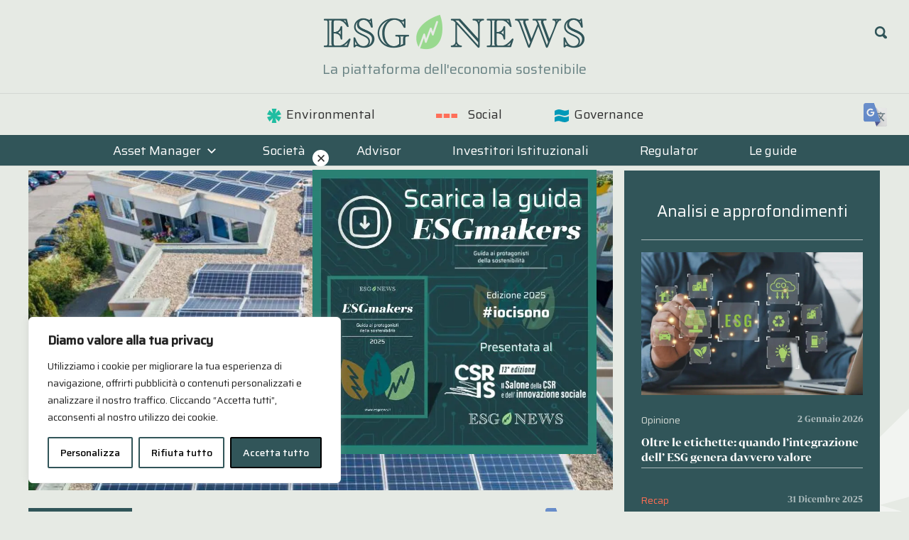

--- FILE ---
content_type: text/css
request_url: https://esgnews.it/sito/wp-content/themes/esgnews/style.css?ver=1.6.0
body_size: 11793
content:
/* 
Theme Name:		 ESG News
Theme URI:		 https://esgnews.it
Description:	 EsgNews is a child theme of Chronus, created by Arno Peck, Design by Lander Project
Author:			 Arno Peck
Author URI:		 https://landerproject.it/
Template:		 chronus
Version:		 1.6.0
Text Domain:	 chronus
*/



@font-face {
	font-family: BwDarius-Bold;
	src: url('fonts/BwDarius.woff2') format('woff2'), url('fonts/BwDarius.woff') format('woff');
	font-display: swap;
}



:root {
	--colorBase: #315559;
	--colorAlternate: #d4dbd6;
	--colorVerdeFoglia: #99D98F;
	--colorEnvironmental: #0abea1;
	--colorSocial: #ff6e53;
	--colorGovernance: #09b;
	--colorESGmakers: #a3301b;
	--colorRiga: rgb(255 255 255 / 60%);
	--colorOro:#B18E56;
	--colorContext: var(--colorBase);
	--filterSepia: grayscale(100%) sepia(50%) hue-rotate(80deg) brightness(0.8);
	--font1: 'Saira', sans-serif;
	--font2: 'BwDarius-Bold', sans-serif;
	--primary-color: var(--colorBase);
	--secondary-color: var(--colorAlternate);
	--tertiary-color: var(--colorVerdeFoglia);

	/* 	--accent-color: ; */
}

a {
	text-decoration: none;
}

a:link, a:visited,
html body .archive-title {
	color: var(--colorBase);
}

body .entry-title a:hover {
	color: var(--colorOro);
}

body .entry-title a:active {
	color: var(--colorBase);
	text-decoration: underline;
	outline: 0 !important;
}

.meta-tags a {
	border: solid 1px  var(--colorAlternate);
	padding: .2rem .7rem;
	border-radius: 15px;
	outline: 0 !important;
	background: #4c8b77;
	color: white;	
}

.meta-tags a:hover {
	border-bottom: solid 1px  var(--colorAlternate);
	background-color: var(--colorAlternate);
	color: var(--colorBase);
}


a.btn-tag:hover {
	background-color: var(--colorAlternate);
	color: var(--colorBase);
}


body {
	background: url("img/esg-simbolo-enironmental.svg") no-repeat 110% 14%,
				url("img/esg-simbolo-social.svg") no-repeat 110% 50%,
				url("img/esg-simbolo-governance.svg") no-repeat 110% 85%;
	background-size: 400px, 400px, 400px;
}




@media only screen and (width <= 480px) {
	body .site-branding .custom-logo {
		   width: calc(90% - 100px);
	   }
}

#masthead {
	width: 100%;
	position: absolute;
	z-index: 10;
	background: transparent !important;
	top:0;
}

#masthead .header-inner {
	max-width: 120rem;
}


#masthead.sticky {
	position:fixed;
	top:0;

/* 	background-color: rgba(0,0,0, .5) !important; */
	background-color: #e6eae4 !important;
	transition: all 1s ease;
	z-index: 90;
	padding: 0;
}

#masthead.sticky .header-main {
	padding: 0;
}

#masthead.sticky.sticky-locked {
	position: absolute;
} 


#masthead.sticky .top-toggle,
#masthead.sticky .header-search-btn {
	top: -5px !important;
}



@media only screen and (width >= 480px) {
	#masthead.sticky .custom-logo {
		width: 150px;
	}
}


.logged-in #masthead {
	top:2rem;
}



.site {
	background-color: transparent;
	margin-top: 15rem;
}

@media only screen and (width <= 960px) {
	.site {
		margin-top: 9rem;
	}
}

@media only screen and (width >= 960px) {
	body:not(.home) #page {
		padding-top: 10px;
	}
}

.only-mobile {
	display: none !important;
}

.only-tablet {
	display: block !important;	
}

@media (width <= 600px){
	.only-mobile {
		display: block !important;		
	}
	
	.only-tablet {
		display: none !important;	
	}	
}


@media only screen and (width <= 900px) {
	.only-desktop {
		display: none !important;
	}
	
}




html body,
.main-navigation ul a,
body .occhiello,
aside p {
	font-family: Saira, sans-serif !important;
}

html body h1 {
	font-family: BwDarius-Bold;
	font-weight: normal !important;
	color:var(--colorBase);
	font-size:38px;
	line-height: 1.2em;
}

html body h2,
html body h3,
html body h4,
html body h5,
html body h6 {
	font-family: BwDarius-Bold;
	font-weight: normal !important;
	color:var(--colorBase);
}

html body .entry-title a {
	font-family: BwDarius-Bold;
	font-weight: normal !important;
}

.font1 {
	font-family: var(--font1) !important;
}

.font2 {
	font-family: var(--font2) !important;
}


.home #content {
	margin-top: -80px;
}

@media only screen and (width <= 1280px) {
	.home #content {
		margin-top: -70px;
	}
}

@media only screen and (width <= 680px) {
	.home #content {
		margin-top: -65px;
	}
}


.home .wp-container-core-buttons-layout-1.wp-container-core-buttons-layout-1 {
	margin-bottom: 0;
}




body .site-description {
	/* display: none; */

	/* background: var(--colorAlternate); */
	margin-bottom: 0;
	font-size: 1.24rem;	
	opacity: .7;
}

.home-title {
	/* opacity: .7; */
	display: none;
}

.site-description,
.home-title {
	text-align: center;
	font-size: 1.7rem;
	line-height: 1.7rem;
	margin-bottom: 2rem;
	padding: .2rem 0;
	color: var(--colorBase);
}

@media only screen and (width <= 480px) {
	.header-main {
		padding-bottom: 0 !important;
	}
	
	body .site-description {
		display: block;
		font-size: .8rem;
		margin-top: -10px;
	}
	
	.site-description,
	.home-title {
		font-size: .8rem;
		line-height: 1.7rem;
		margin: 0;
	   }

	.home-title {
		display: none;
		margin-bottom: 3rem;
	   }
	   
	   body .bg-decoration-1 {
		background-size: 150px;
	}

}


@media only screen and (width <= 780px) {
	.home-title {
		font-size: 1.4rem;
	}
}

.site-content {
	max-width: 1200px;
	margin: auto;
}

#featured-content {
	padding: 20px;
}


.scarica-le-guide.featured-posts-wrap {
	margin-bottom: 20px;
	border: 0;
}


html body .wp-block-pullquote {
	border: 0;
	color: #303036;
	padding:0;
	text-align: left !important;
}

.border-white {
	border: 10px solid #fff;
	padding: 20px;
	margin: 20px 0;
	background-color: #e6eae4;
}



.breadcrumb {
	color: #777;
	background: transparent;
	font-size: .9rem;
	padding: 1rem 1rem 1rem 0;
}

.breadcrumb a {
	color: #888;
}

.single-post .breadcrumb:first-child {
	display: none;
}

/*
.footer-breadcrumb {
	
}
*/

body .wp-block-button__link {
	margin-right: auto !important;
}

.has-background {
	padding: 1rem;
}


html body .wp-block-pullquote blockquote p,
.highlight {
	background-color: #0abea1;
	color: #303036;
	font-size: 20px;
	font-weight: bold;
	display: inline;
}

#main-navigation-wrap {
	background-color: var(--colorBase);
}

@media (width <= 960px) {
	#primary-menu {
		padding: 20px 0;
	}
}

#primary-menu > li a {
	color: white;
	padding: 0.3em 2em;
}


@media (width <= 1100px) {
	#primary-menu > li a {
		padding: 0.3em 1.5em;
	}
}




body .main-navigation ul .menu-item-has-children > a > .icon {
	fill: white !important;
}

.main-navigation .dropdown-toggle .icon {
	fill: white !important;
	margin: -7px 0 0.1em;	
}

html body .main-navigation ul a {
	font-size:18px;
	padding: 0.75em 2em;
}

html body .main-navigation ul ul a {
	opacity: .8;

/* 	font-size: 95%; */
}

html body .header-main {
	padding:1em 0;
}

.current-menu-ancestor > a {
/*     text-decoration: underline !important; */
	color: var(--colorAlternate) !important;
}


li.env-symbol a::before {
	content:" ";

/*     background: url('https://esgnews.it/sito/wp-content/themes/esgnews/img/env-symbol.png') center center no-repeat; */
	background: url('https://esgnews.it/sito/wp-content/themes/esgnews/img/icon-environmental.svg') center center no-repeat;
	background-size: 20px;    
	width:24px;
	height: 34px;
	display: block;
	float: left;
	margin-right: 5px;
}

li.soc-symbol a::before {
	content:" ";

/*     background: url('https://esgnews.it/sito/wp-content/themes/esgnews/img/soc-symbol.png') center center no-repeat; */
	background: url('https://esgnews.it/sito/wp-content/themes/esgnews/img/icon-social.svg') center center no-repeat;
	background-size: 30px;
	width:58px;
	height: 34px;
	display: block;
	float: left;
}

li.gov-symbol a::before {
	content:" ";

/*     background: url('https://esgnews.it/sito/wp-content/themes/esgnews/img/gov-symbol.png') center center no-repeat; */
	background: url('https://esgnews.it/sito/wp-content/themes/esgnews/img/icon-governance.svg') center center no-repeat;
	background-size: 20px;    
	width:24px;
	height: 34px;
	display: block;
	float: left;
	margin-right: 5px;
}

@media only screen and (width <= 960px) {
	li.env-symbol a::before {
		position: absolute;
		right: 1rem;
	}

	li.soc-symbol a::before {
		position: absolute;
		right: 0;
	}	

	li.gov-symbol a::before {
		position: absolute;
		right: 1rem;
	}

}



.env-symbol a:hover {
	color: var(--colorEnvironmental) !important;
}

.soc-symbol a:hover {
	color: var(--colorSocial) !important;
}

.gov-symbol a:hover {
	color: var(--colorGovernance) !important;
} 

@media only screen and (width <= 960px) {
	#top-navigation ul {
		background: var(--colorAlternate);
	}
}

.main-navigation ul ul {
	background: var(--colorBase);
}


.main-navigation ul.menu.visible {
	display: block;
}




.occhiello {
	color: var(--colorBase);
	font-size: 1rem;
	min-height: 0 !important;
	display: inline-block;
	margin: 1rem 0 0;
}

aside .occhiello {
	color: var(--colorAlternate);
}


.ais-hits--content .occhiello {
	margin-top: 0;
	transform: translateY(-5px);
}


/*
article {
	border-bottom: solid 1px var(--colorAlternate);
}
*/

/*
article.category-environmental {
	border-color: var(--colorEnvironmental);
}
article.category-social {
	border-color: var(--colorSocial);
}
article.category-governance {
	border-color: var(--colorGovernance);
}
*/




article.category-social .occhiello {
	color: var(--colorSocial);
}

article.category-governance .occhiello {
	color: var(--colorGovernance);
}

article.category-environmental .occhiello {
	color: var(--colorEnvironmental);
}

.single .site-main .occhiello {
	font-size: 22px;
	margin-top: 2rem;
}

.single .site-main .carousel-articles .occhiello {
	font-size: 1rem;
}


@media only screen and (width <= 480px) {
	.wp-block-image .alignright {
		float: none;
		margin: 1rem auto;
	}

	.wp-block-image img {
		width: 100%;
	}
}








body .wp-block-button__link,
a.btn-categoria,
a.btn-load-more {
	display: inline-block;
	border: solid 1px var(--colorBase);
	background: var(--colorBase);
	color: var(--colorAlternate);
	padding: 3px 1rem;
	margin-right: 20px;
	margin-bottom: 1rem;
	text-decoration: none;
}


#load-more {
	padding: 1rem;
	background: var(--colorAlternate);
}

a.btn-categoria {
	font-size: .8rem;
}




.carousel-articles .entry-title,
.featured-posts .featured-grid-posts .featured-small-post .type-post .entry-title {
	font-size: 1.1rem;
}


.single .entry-footer {
	border-top: solid 3px var(--colorBase);
	padding-top: 1rem;
}


.entry-tags {
	margin: .5rem 0 1em;
	color: rgb(0 0 0 / 50%);
	font-size: .8rem;
}

.entry-tags a {
	font-weight: bold;
	font-size: .9rem;
	margin-left: 4px;
	margin-bottom: .5rem;
	display: inline-block;	
	padding: 3px 1rem;
}

.entry-tags a:hover {
	border: solid 1px var(--colorBase);
}


a.btn-tag {
	display: inline-block;
	border: solid 1px var(--colorAlternate);

/* 	color: var(--colorBase); */
	background: var(--colorBase);
	color: white;	
	padding: 3px 1rem;
	margin-right: .5rem;
	font-size: .8rem;
}

.page-template-template-fullwidth h1.entry-title {
	display: none;
}

.page-template-template-fullwidth h2.category-banner {
	margin-top: 0;
	font-size: 38px;
}


.btn-tag.tag-asset-manager {
	border-radius: 50px;
}

.load-more {
	padding: 1rem;
	text-align: center;
	transition: ease all 1s;
}

.btn-load-more.loading {
	background: var(--colorVerdeFoglia);
	border-color: var(--colorOro);
	color: var(--colorBase);

/* 	color: black; */
	
}

.no-more-posts {
	font-size: 1rem;
	color: #999;
	font-style: italic;
}

.fadeIn {
/* 	animation: all ease 1s; */
	opacity: 0;
	animation-name: fadeIn;
	animation-name: fadeIn;
	animation-duration: 1s;
	animation-duration: 1s;
	animation-fill-mode: both;
	animation-fill-mode: both;
	animation-delay: 1s;
}

@keyframes fadeIn {
	0% {opacity: 0;}
	100% {opacity: 1;}
}

@keyframes fadeIn {
   0% {opacity: 0;}
   100% {opacity: 1;}
} 


.nav-links {
	display: none;
	text-align: center;
	font-size: .8rem;
}

.search .nav-links {
	display: block;
}



/* SIDEBAR */

#secondary {
	background-color: var(--colorBase);
	color: white;
	padding-top: 20px;
}

#secondary a,
#secondary .widget-title {
	color: white;
}

.sidebar {
	padding-left: 1.5rem;
	padding-right: 1.5rem;
	font-family: BwDarius-Bold !important;
}


.aside-articles {
	margin-bottom: 6rem;
}


.textwidget h4 {
	font-family: Saira, sans-serif;
	text-align: center;
	border-bottom: solid 1px var(--colorRiga);
	padding: 0 0 1.5rem;
	font-size: 1.4rem;
	font-weight: 700;
	color: white;
}

.textwidget h5 {
	font-size: .9rem;
	margin-top: 0;
}

.sidebar .textwidget p {
	font-size: .8rem;
	color: rgb(255 255 255 / 70%);
}

.aside-articles article .occhiello {
	font-size: .85rem;
} 


.aside-articles article {
	border-bottom: solid 1px var(--colorRiga);
}


/*
body .aside-articles article .entry-title a {
	font-family: inherit;
	font-size: 1.1rem;
}
*/


.aside-articles article:first-child h4 {
	font-size: 1.2rem;
}

.aside-articles .box-meta,
.grid-newsletter .box-meta {
	display: flex;
	justify-content: space-between;
	margin-bottom: 10px;
}

.grid-newsletter .occhiello {
	display: none;
}

.meta-date,
.entry-meta {
	font-size: .9rem;
}

body .entry-meta .meta-date::after, 
body .entry-meta .meta-author::after {
	content: none;
}

.aside-articles .meta-date {
	font-size: .7rem;
}

.meta-date a {
	text-decoration: none;
}

.aside-articles .meta-date a {
	color: var(--colorRiga) !important;
}

.aside-articles img {
/* 	filter: var(--filterSepia); */
	transition: all 0.2s ease-out;
}

.aside-articles article:hover img {
/* 	filter: none; */
	filter: var(--filterSepia);
}


.meta-author {
	display: none;
}

/* CATEGORY BANNER */

.category-banner,
.post-166.page .entry-header {
	padding: 3rem 0;
	text-align: center;
	border: solid 10px white;
	margin-bottom: 2rem;
}





.post-166.page .entry-header,
.banner-societa-di-asset-management {
	border-color: var(--colorBase);	
	background: var(--colorAlternate);
}

.category-banner .archive-title {
	font-size: 3rem;
	word-break: break-word;
}

.banner-environmental {
	border-color: var(--colorEnvironmental);	
}

.banner-social {
	border-color: var(--colorSocial);
}

.banner-governance {
	border-color: var(--colorGovernance);
}

.banner-environmental h1 {
/*     background: url(https://esgnews.it/sito/wp-content/themes/esgnews/img/env-symbol.png) right top no-repeat; */
	background: url('https://esgnews.it/sito/wp-content/themes/esgnews/img/icon-environmental.svg') right top no-repeat;
	background-size: 40px;    
	display: inline-block;
	padding: .5rem 1rem;
}

.banner-social h1 {
/*     background: url(https://esgnews.it/sito/wp-content/themes/esgnews/img/soc-symbol.png) right top no-repeat; */
	background: url('https://esgnews.it/sito/wp-content/themes/esgnews/img/icon-social.svg') right top no-repeat;
	background-size: 40px;    
	display: inline-block;
	padding: .5rem 1rem;
}

.banner-governance h1 {
/*     background: url(https://esgnews.it/sito/wp-content/themes/esgnews/img/gov-symbol.png) right top no-repeat; */
	background: url('https://esgnews.it/sito/wp-content/themes/esgnews/img/icon-governance.svg') right top no-repeat;
	background-size: 40px;    
	display: inline-block;
	padding: .5rem 1rem;
}


.banner-focus {
	background: var(--colorBase);

/* 	border-color: var(--colorBase); */
}

.banner-focus .archive-title {
	color: white;
}


.bg-decoration-1 {
	background: url('img/icon-chart.svg') -4rem -4rem no-repeat,
				   url('img/icon-graph.svg') right 110% no-repeat ;
	background-size: 240px;
	background-color: #e6eae4;
}

.bg-decoration-2 {
	background: url('img/icon-binocolo.svg') left 110% no-repeat,
				   url('img/icon-lente.svg') right -1rem no-repeat ;
	background-size: 280px, 200px;
}



.article-wrapper {
	padding-left: 2rem;
}

.page .article-wrapper,
.carousel-articles .article-wrapper {
	padding-left: 0;
}






.post-wrapper article {
	animation: ease all .5s;
}

.blog #primary,
.archive.category-news #primary {
	width: 100%;
}

.blog #secondary,
.archive.category-news #secondary {
	display: none;
}


.blog .article-wrapper,
.archive.category-news .article-wrapper,
.archive.category-environmental .article-wrapper,
.archive.category-social .article-wrapper,
.archive.category-governance .article-wrapper {
	padding-left: 0;
}

.blog .post-wrapper,
.archive.category-news .post-wrapper,
.archive.category-environmental .post-wrapper,
.archive.category-social .post-wrapper,
.archive.category-governance .post-wrapper {
	display: grid;
	grid-template-columns: repeat(auto-fit, minmax(200px, 1fr));
	gap: 1rem;
 }


@media only screen and (width <= 480px) {
	.search .article-wrapper {
		padding-left: 0;
	}
}
	
@media only screen and (width >= 480px) {	
	.category .post-wrapper article,
	.search .post-wrapper article {
		display: flex;
	}
}

.wp-post-image-link picture {
	min-height: 160px;
	display: block;
}

.wp-post-image {
	background: var(--colorAlternate);
	object-fit: cover;
	min-height: 160px;
	max-height: 450px;

/*
	max-height: 160px;
	object-fit: cover;
	object-position: center;    
*/
}

.archive.category-news .post-wrapper article,
.archive.category-environmental .post-wrapper article,
.archive.category-social .post-wrapper article,
.archive.category-governance .post-wrapper article {
	display: block;
}

.archive.category-news .post-wrapper article .wp-post-image,
.archive.category-environmental .post-wrapper article .wp-post-image,
.archive.category-social .post-wrapper article .wp-post-image,
.archive.category-governance .post-wrapper article .wp-post-image {
	max-width: 100%;
	margin-top: 0;
}

.category .post-wrapper .wp-post-image,
.search .post-wrapper .wp-post-image {
	max-width: 300px;
	width: auto;
	margin-top: 7px;
}


@media only screen and (width <= 480px) {
	.category .post-wrapper .wp-post-image {
		max-width: 100%;
		width: 100%;
	}

	.category .post-wrapper .article-wrapper,
	.search .post-wrapper .article-wrapper {
		padding-left: 0;
	}
}


h2.category-relazione-non-finanziaria {
	font-size: 20px;
}

.search .post-wrapper .occhiello {
	margin-top: 0;
}

aside .occhiello, 
.category .occhiello {
	font-size: 1rem;
	margin: 0;
}


@media only screen and (width <= 30em) {
	.featured-posts .featured-large-post .type-post .entry-title {
		font-size: 1.2rem;
	}
}

@media only screen and (width <= 40em){
	body .featured-posts{
		margin-right: -8px;
	}

	body .featured-grid-posts {
		margin-right: 10px;
	}
}






.blog .post-wrapper article h2,
.archive .post-wrapper article h4,
.page .post-wrapper article h4,
.single .post-wrapper article h4 {
	font-size: 1rem;
	min-height: 5rem;
}

.category .post-wrapper article h2,
.search .post-wrapper article h2 {
	font-size: 1rem;
	min-height:0;	
}

.blog .post-wrapper article p,
.category .post-wrapper article p,
.search .post-wrapper article p {
	font-size: .8rem;
}


.blog .post-wrapper article .entry-excerpt {
	display: none;
}


.home-carousel {
	position: relative;
	background: var(--colorAlternate);

	/* margin: 0 -10px 0 -10px; */
	padding:1rem 1rem 2rem;
}

.home-carousel.carousel-special {
	background: #aec8b33d;	
}


.carousel-articles article.post-special .wp-post-image {
	height: auto;
}


.home-carousel.items-8 .carousel-articles {
	grid-template-columns: repeat(4, minmax(200px, 1fr));
}

.home-carousel.items-10 .carousel-articles {
	grid-template-columns: repeat(5, minmax(200px, 1fr));
}


@media only screen and (width <= 1080px) {
	.home-carousel.items-8 .carousel-articles {
		grid-template-columns: repeat(auto-fit, minmax(200px, 1fr));
	}

	.home-carousel.items-10 .carousel-articles {
		grid-template-columns: repeat(auto-fit, minmax(200px, 1fr));
	}

}


@media only screen and (width <= 480px) {
	.featured-posts .featured-grid-posts .featured-small-post,
	.featured-posts .featured-large-post {
		padding-right: 0;
		margin-right: -5px !important;
	}

	.featured-posts .featured-small-post {
		width: calc(50% - 8px) !important;
	}

	.featured-posts .featured-small-post:nth-child(odd) {
		margin-right: 15px !important;
		width: calc(50% - 10px) !important;
	}



	.home-carousel {
		margin: 0;
	}

	.home-carousel article p {
		display: none;
	}
	
	.home-carousel picture {
		display: none;
	}

	.home-carousel article:first-child picture {
		display: block;
	}

}

.home-carousel header {
	display: flex;
	justify-content: space-between;
	align-items: center;
}

.subcategories {
	display: block;
	list-style-type: none;
	padding: 0;
	margin: 0 auto;

/* 	background: var(--colorBase); */
}

@media only screen and (width <= 600px) {
	.subcategories {
		margin: 0 auto 2rem;
	}
}

/*
.home-carousel .subcategories {
	display: none;
}
*/

/*
@media only screen and (min-width: 800px) {
	.home-carousel .subcategories {
		display: inline-flex;
	}
}
*/


.subcategories li {
	margin: .5rem;
	font-size: 13px;
	display: inline-block;

}

.subcategories a {
	text-decoration: none;
	display: inline-block;
	border: solid 1px #607c7f;
	padding: .2rem .8rem;
	color: white;
	background: var(--colorBase);

	/* background: var(--colorESGmakers); */
}


.home-carousel article {
	/* border-bottom: solid 1px var(--colorBase); */
	border-bottom: solid 1px rgb(0 0 0 / 20%);
}


.home-carousel header {
	margin: 0 0 1rem;
}

.home-carousel .category-name {
	margin: 0;
}


.home-carousel.category-focus {
	/* background: #afbfb4; */
	background: var(--colorBase);
	color: white;
}

.home-carousel.category-environmental .category-name,
.home-carousel.category-social .category-name,
.home-carousel.category-governance .category-name {
	margin: 1rem 0 0;
}

.home-carousel.category-focus .category-name {
	color: white;
	font-size: 28px;
}


.home-carousel.category-focus .carousel-articles {
	grid-template-columns: repeat(auto-fit, minmax(240px, 1fr));
}

.home-carousel.category-focus p {
	display: none;
}

.home-carousel.category-focus .subcategories a {
	background-color: var(--colorESGmakers);
}

.home-carousel.category-focus .category-link {
	color: white;
}

.home-carousel.category-focus .category-link span::after {
	background-color: white;
}

@media only screen and (width <= 480px) {
	.home-carousel.category-focus header {
		display: block;
	}
}


.home-carousel.category-focus .button a {
	white-space: nowrap;
}

.home-carousel.category-focus .button a:hover {
	opacity: .9;
}

/*
.home-carousel.category-focus a,
.home-carousel.category-focus h3,
.home-carousel.category-focus .occhiello {
	color: white;	
}
*/

/*
.home-carousel.category-focus .occhiello,
.home-carousel.category-focus .meta-date {
	opacity: .7;
}
*/

.home-carousel.category-focus p {
	font-family: Saira, sans-serif !important;
}


/*
.home-carousel.category-focus img {
	display: none;
}
*/


.home-carousel.category-focus a.link-guide {
	text-decoration: none;
	display: inline-block;
	border: solid 1px #607c7f;
	padding: .2rem .8rem;

	/* color: white; */
	margin: auto;
	background: var(--colorAlternate);

	/* border-radius: 50px; */
	font-size: 14px;
	white-space: nowrap;
}

@media (width <= 600px){
	.home-carousel.category-focus a.link-guide.only-mobile {
		display: inline-block !important;
		margin-bottom: 1rem;
	}
}



.home-carousel.category-focus .carousel-articles article a {
	color: white;
}


.home-carousel.category-focus article:not(.category-environmental, .category-social, .category-governance) .occhiello {
	color: white;
	opacity: .7;
}

.home-carousel.category-focus .meta-date a {
	opacity: .6;
} 

.center {
	text-align: center;
}


.home-carousel.carousel-special p {
	display: none;
}

/*
.home-carousel.carousel-special.category-nn-ip p,
.home-carousel.carousel-special.category-sustainability-week p {
	display: inline-block;
}
*/
.home-carousel.carousel-special.category-nn-ip p {
	display: inline-block;
}

.column-category-link {
	position: relative;	
	text-align: right;
	padding-top: 1rem !important;
}

a.category-link {
	text-decoration: none;
}

.category-link span::after {
	display: inline-block;

/* 	content: "▶"; */
	margin-left: 1rem;
	content: " ";
	height: 14px;
	width: 14px;
	mask-image: url("img/icon-play.png");
	mask-image: url("img/icon-play.png");
	mask-repeat: no-repeat;
	mask-repeat: no-repeat;
	mask-size: contain;
	mask-size: contain;
	background-color: var(--colorContext);
}


@media only screen and (width <= 480px) {
	.category-link {
		position: absolute;
		top: 1rem;
		right: 1rem;
	}

	.category-link span {
		display: none;
	}
	
	.category-link::after {
		display: inline-block;

	/* 	content: "▶"; */
		margin-top: 7px;
		margin-left: 1rem;
		content: " ";
		height: 14px;
		width: 14px;
		mask-image: url("img/icon-play.png");
		mask-image: url("img/icon-play.png");
		mask-repeat: no-repeat;
		mask-repeat: no-repeat;
		mask-size: contain;
		mask-size: contain;
		background-color: var(--colorContext);
	}

/*
	.category-link:after {
		display: inline-block;
		content: "▶";
		margin-left: 1rem;
		font-family: Helvetica, sans-serif;	
	}
*/

	.carousel-articles.news-block2 {
		grid-template-columns: 50% 50%;
	}
	
	.news-block2 .featured-small-post {
		width: 100% !important;
	}

}


.news-block2 {
	margin-bottom: 4rem;
}




.esg-related {
	margin-bottom: 40px;	
}

.esg-related h3 {
	font-size: 18px;
	
}

.crp_title {
	font-family: BwDarius-Bold;
	font-size: 13px;		
}

.esg-related figure {
	margin: 0;
}

.esg-related img {
	aspect-ratio: 4/3;
	object-fit: cover;
}




.carousel-articles {
	display: grid;
	grid-template-columns: repeat(auto-fit, minmax(200px, 1fr));
	gap: 1rem;
}



.esg-related .carousel-articles {
	grid-template-columns: repeat(auto-fit, minmax(120px, 1fr));	
}


@media only screen and (width <= 480px) {
	.home-carousel .carousel-articles {
		padding: 0 .8rem;
	}
}

@media only screen and (width >= 800px) and (width <= 1000px) {
	.home-carousel:not(.category-focus) .carousel-articles {
		grid-template-columns: repeat(auto-fit, minmax(300px, 1fr));
	}
}

.carousel-articles p {
	font-size: .8rem; 
}

.carousel-articles article {
	margin-bottom: 0 !important;

/* 	border-bottom: solid 1px var(--colorAlternate); */
} 

.carousel-articles article > a {
	display: flex;
	flex-flow: column;
}

.featured-posts .featured-large-post .type-post .wp-post-image,
.featured-posts .featured-grid-posts .featured-small-post .type-post .wp-post-image,
.carousel-articles article .wp-post-image {
	margin-bottom: 0;
}

.featured-posts .featured-grid-posts .featured-small-post .type-post .wp-post-image,
.carousel-articles article .wp-post-image {
	margin-bottom: 0;
	height: fit-content;
	height: 180px;
	object-fit: cover;
}

.home-carousel.category-environmental h3 {
	background: url('https://esgnews.it/sito/wp-content/themes/esgnews/img/icon-environmental.svg') right top no-repeat;
	background-size: 28px;    
	display: inline-block;
	padding: .5rem 1rem;
	margin-top: 1rem;
}

.home-carousel.category-social h3 {
	background: url('https://esgnews.it/sito/wp-content/themes/esgnews/img/icon-social.svg') right top no-repeat;
	background-size: 28px;    
	display: inline-block;
	padding: .5rem 1rem;
}

.home-carousel.category-governance h3 {
	background: url('https://esgnews.it/sito/wp-content/themes/esgnews/img/icon-governance.svg') right top no-repeat;
	background-size: 28px;    
	display: inline-block;
	padding: .5rem 1rem;
}

@media only screen and (width <= 480px) {
	h2,
	.textwidget h2 {
		font-size: 1.3rem;	
	}

	h3 {
		font-size: 1.2rem;	
	}
}

.home-carousel.category-environmental {
	--colorContext: var(--colorEnvironmental);
}

.home-carousel.category-social {
	--colorContext: var(--colorSocial);
}

.home-carousel.category-governance {
	--colorContext: var(--colorGovernance);
}

.home-carousel.category-environmental .category-link {
  color: var(--colorEnvironmental);
}

.home-carousel.category-social .category-link {
  color: var(--colorSocial);
}

.home-carousel.category-governance .category-link {
  color: var(--colorGovernance);
}


.societa-filter,
.asset-manager-filter {
	padding: 1rem;
	border-top: var(--colorBase) solid 5px;
	color: white;
	background: var(--colorAlternate);
}

.societa-filter select,
.asset-manager-filter select {
	max-width: 240px;
}

.filter-lettere {
	display: flex;
	flex-wrap: wrap;	
	margin-top: 20px;
}

.filter-lettere a {
	text-decoration: none;
	display: block;
	font-size: 18px;
	margin: 0 8px 12px 0;
	   height: 20px;
	padding: 2px;
	border-radius: 50%;
	line-height: 1;
	aspect-ratio: 1;
	text-align: center;
}

.filter-lettere a:hover,
.filter-lettere a.active {
	background-color: var(--colorContext);
	color: white;
}


.filter-results {
	display: flex;
	flex-wrap: wrap;	
	gap: 10px;
	margin-top: 30px;
	font-size: 15px;
}

.filter-results a {
	color: var(--dark-gray-color);
	background-color: var(--light-gray-color);
	text-decoration: none;
	display: inline-block;
	border: solid 1px var(--colorBase);
	padding: 0 5px;	
}

.filter-results a:hover {
	background-color: var(--colorContext);
	color: white;

}



.filter-results a.has-page {
	font-weight: bold;	

/* 	background: ; */

/*     border: solid 1px var(--colorBase); */
}

.filter-results a.has-page::before {
	--colorContext: var(--colorVerdeFoglia);

	content: ' ';
	display: inline-block;
	height: 16px;
	width: 16px;
	mask-image: url("https://esgnews.it/sito/wp-content/uploads/2020/09/cropped-esg-icon.png");
	mask-image: url("https://esgnews.it/sito/wp-content/uploads/2020/09/cropped-esg-icon.png");
	mask-repeat: no-repeat;
	mask-repeat: no-repeat;
	mask-size: contain;
	mask-size: contain;
	background-color: var(--colorContext);
	margin-right: 10px;
	margin-bottom: -2px;
}





/* SOCIETA */

.carousel-articles.tagged-societa article {
	margin-bottom: 2rem !important;
}

.single-societa .menu-item-168 {
	text-decoration: underline;
}



.content-area.no-sidebar  {
	width: 100%;
}



.single-societa #page > .breadcrumb:first-child {
	display: none;
}



.single-societa h1.entry-title {
	display: none;	
}


@media (width <= 781px) {
	.societa-columns {
		flex-direction: column-reverse;
	} 
}


.single-societa .wp-block-uagb-tabs {
	padding-top: 20px;
}

.uagb-tabs__wrap .wp-block-uagb-tabs-child:first-child:not([aria-hidden="true"]) {
	display: block;
}



body .uagb-tabs__panel .uagb-tab.uagb-tabs__active {
	background-color: var(--colorContext) !important;
}



.tab-environmental {
	--colorContext: var(--colorEnvironmental);
}

.tab-social {
	--colorContext: var(--colorSocial);
}

.tab-governance {
	--colorContext: var(--colorGovernance);	
}


body .uagb-tabs__wrap ul.uagb-tabs__panel .uagb-tabs__icon-position-left {
	display: block;
}


body .uagb-tabs__body-wrap h2,
body .uagb-tabs__body-wrap h3,
/* body .uagb-tabs__body-wrap h4, */
body .uagb-tabs__body-wrap h5 {
	font-family: Saira, sans-serif;
	color: var(--colorContext);
	border-bottom: solid 2px var(--colorContext);	
}

body .uagb-tabs__body-wrap h4 {
	font-family: Saira, sans-serif;
	background-color: var(--colorContext);
	color: white;
	padding: 5px 0;
	text-align: center;
	font-size: 18px;	
}



body .uagb-tabs__body-wrap .wp-block-uagb-tabs-child li {
	font-size: 17px;
	font-family: Rambla;
	margin-bottom: 10px;
}

.wp-block-uagb-tabs-child li::marker {
	color: var(--colorContext);
}


body .uagb-tabs__body-wrap .wp-block-uagb-tabs-child p {
	margin-bottom: 20px;
}

.sdg-icons {
	display: grid;

/* 	grid-template-columns: repeat(auto-fill, minmax(80px, 1fr)); */
	grid-template-columns: repeat(6, 1fr);
	gap: 10px;
	margin: 0;
	padding: 0;
}

.sdg-icon {
	list-style-type: none;

/* 	min-height: 110px; */
	background-color: var(--colorAlternate);

/* 	background-image: url(img/sdg-icons-1.png); */
	background-size: cover;
	   background-repeat: no-repeat;

/*     background-position: -8px -8px; */
	padding-bottom:100%;
	transition: all .4s ease;
	filter: opacity(1);
	opacity: 1;
	position: relative;
	z-index: 1;
}

/*
.sdg-icon:not(.disabled):hover {
	transform: scale(1.4);
	z-index: 100;
}
*/




.sdg-icon.disabled {
/* 	opacity: .25; */
	filter: opacity(0.15) brightness(1.2) saturate(.1);
}

.sdg-icon span {
	display: none;
}




.sdg-icon-1 {
/*     background-position: -8px -8px; */
	background-image: url("img/sdg-icon-1.png");
}

.sdg-icon-2 {
	background-image: url("img/sdg-icon-2.png");
}

.sdg-icon-3 {
	background-image: url("img/sdg-icon-3.png");
}

.sdg-icon-4 {
	background-image: url("img/sdg-icon-4.png");
}

.sdg-icon-5 {
	background-image: url("img/sdg-icon-5.png");
}

.sdg-icon-6 {
	background-image: url("img/sdg-icon-6.png");
}

.sdg-icon-7 {
	background-image: url("img/sdg-icon-7.png");
}

.sdg-icon-8 {
	background-image: url("img/sdg-icon-8.png");
}

.sdg-icon-9 {
	background-image: url("img/sdg-icon-9.png");
}

.sdg-icon-10 {
	background-image: url("img/sdg-icon-10.png");
}

.sdg-icon-11 {
	background-image: url("img/sdg-icon-11.png");
}

.sdg-icon-12 {
	background-image: url("img/sdg-icon-12.png");
}

.sdg-icon-13 {
	background-image: url("img/sdg-icon-13.png");
}

.sdg-icon-14 {
	background-image: url("img/sdg-icon-14.png");
}

.sdg-icon-15 {
	background-image: url("img/sdg-icon-15.png");
}

.sdg-icon-16 {
	background-image: url("img/sdg-icon-16.png");
}

.sdg-icon-17 {
	background-image: url("img/sdg-icon-17.png");
}

.sdg-icon-18 {
	background-image: url("img/sdg-icon-18.png");
}



/*
<map name="image-map">
	<area target="" alt="" title="" href="" coords="57,32,243,219" shape="rect">
	<area target="" alt="" title="" href="" coords="255,32,440,217" shape="rect">
	<area target="" alt="" title="" href="" coords="455,31,640,216" shape="rect">
	<area target="" alt="" title="" href="" coords="652,34,837,216" shape="rect">
	<area target="" alt="" title="" href="" coords="851,32,1035,216" shape="rect">
	<area target="" alt="" title="" href="" coords="1051,34,1232,216" shape="rect">
	<area target="" alt="" title="" href="" coords="58,230,244,416" shape="rect">
	<area target="" alt="" title="" href="" coords="60,430,241,610" shape="rect">
</map>
*/



/*
.societa-aside > .wp-block-image:first-child img {
	background: white;
	padding: 10px;
	aspect-ratio: 1;
	object-fit: contain;	
}
*/


.societa-aside .is-style-rounded img {
	aspect-ratio: 1/1;
	object-fit: cover;
	padding: 10px;
}


.societa-aside .wp-block-gallery.has-nested-images figure.wp-block-image.is-style-rounded figcaption {
	flex: auto;
}

.societa-aside,
.societa-aside figcaption {
	color: var(--colorContext);
}

.societa-aside figcaption strong {
	color: var(--button-hover-color);
	font-size: 110%;
}

.societa-aside .wp-block-button a {
	background-color: var(--colorContext);
	text-decoration: none !important;
}

.societa-aside .wp-block-button a:hover {
	background-color: white;
	color: var(--colorContext) !important;
}


body .uagb-tabs__wrap {
	margin: auto;
}

.uagb-tab a {
	text-decoration: none;
}






.tradingview-widget-container iframe {
	min-height: 500px;
}












.articoli-boxes > div > h3 {
	color: white;
	background: var(--colorBase);
	font-size: 18px;
	padding: 10px;
	font-family: Saira, sans-serif;
}

.articoli-boxes article .meta-date {
	display: none;
}

.no-results {
	font-style: italic;
	color: #555;
	font-size: 14px;
}



:not(.wp-block-column) > .wp-block-image figure.aligncenter {
	background-color: var(--colorAlternate);
	width: 100%;
}

.page-id-98 :not(.wp-block-column) > .wp-block-image figure.aligncenter {
	background-color: transparent;
	
}

.wp-block-gallery.has-nested-images.small-photos figure.wp-block-image img {
	max-width: 150px !important;
	margin: auto;
}
	
.single.single-societa .entry-footer {
	display: none;
}


.mark-ok::after {
	content: " ";
	display: inline-block;
	height: 18px;
	width: 18px;
	mask-image: url("img/icon-mark-ok2.png");
	mask-image: url("img/icon-mark-ok2.png");
	mask-repeat: no-repeat;
	mask-repeat: no-repeat;
	mask-size: contain;
	mask-size: contain;
	background-color: var(--colorContext);
}



/* LOGHI */

.grid-loghi {
	display: grid;
	grid-template-columns: repeat(auto-fit, minmax(120px, 1fr));
}

.grid-loghi article {
	padding: .5rem;

/* 	max-width: 200px; */
	margin: auto;
	transition: all .5s ease;
}

.grid-loghi article:hover {
	filter: grayscale(1);
}

.grid-loghi article img {
	min-height: auto;
	max-width: 100% !important;
	border: solid 1px var(--colorAlternate);
	object-fit: contain;
}

.grid-loghi article .entry-title {
	font-size: 13px;
	text-align: center;
	display: none;
}




.search-form .search-submit .icon-search {
	fill: var(--colorBase);
}

.search-form .search-field {
	background: white;
}


.wp-post-image {
	margin: 0 0 1rem;
	width: 100%;
}

.page .wp-post-image,
.single .wp-post-image {
	margin-bottom: 1.5rem;
}




#primary .newsletter {
	margin-bottom:20px;
}

.newsletter {
	background: var(--colorBase);
	color: white;
}

.newsletter h4 {
	color:white;
	margin: 18px 0;
}

.newsletter > div {
	max-width: 800px;
	margin: auto;
	padding: 10px 0;
	display: flex;
	align-items: center;
	justify-content: center;	
	gap: 20px;
}



.newsletter > div > div {
	display: flex;
}

.newsletter input {
	background: white;
	color: var(--colorBase);
}

.newsletter input[type="submit"] {
	margin: 0 0 0 10px;
	padding: 6px 20px;
}

.newsletter-archive {
	color: white;
	text-align: center;
	margin: 0 auto;
	background: var(--colorOro);
	display: none;
}

.newsletter-archive a {
	color: white;
}

#mc_embed_signup_scroll {
	text-align: center;
}




@media only screen and (width <= 480px) {
	.newsletter > div {
		flex-direction: column;
		padding-bottom: 30px;
	}

	.newsletter [type="email"] {
		margin-bottom: 30px;
	}

	.newsletter input[type="submit"] {
		padding: 5px 15px;
	}

}

@media only screen and (width >= 480px) and (width <= 520px) {
	#mc_embed_signup_scroll {
		display: flex;
	}
}



#mc4wp-form-1 {
	padding: 20px;
	background: var(--colorAlternate);	
}

#mc4wp-form-1 input:not([type="checkbox"]), 
#mc4wp-form-1 select {
	display: block;
	width: 100%;
	background: white;
	padding: 10px;
	border: solid 1px var(--colorBase);
}


#mc4wp-form-1 input[type="submit"] {
	background-color: var(--colorBase);
	color: white;
	margin-top: 60px;
}


.form-checkbox-flex > label {
	display: flex;
}

.form-checkbox-flex > label input {
	margin-right: 1rem;
}


/* FOOTER */

#footer.footer-wrap {
	background: #303036;
}

.site-footer {
	color: var(--colorAlternate);
	max-width: 1300px;
	margin: 0 auto;
	padding: 0 2.5em;
}

.site-footer a {
	color: var(--colorAlternate);
}


.site-footer .site-info {
	 padding: 2rem 0 0;
	font-size: .8rem;
	text-align: left;
}

.site-footer .site-info h5 {
	color: var(--colorOro);
	font-family: Saira, sans-serif;
	font-size: 18px;
}

.site-footer .site-info h5 a {
	color: var(--colorOro);
}

.site-footer .site-info h6 {
	color: var(--colorAlternate);
	font-size: 14px;
	text-align: left !important;
	padding-top: 30px;
}

.footer-wrap {
	padding: 0;
}


.footer-widget-area {
	display: grid;
	grid-template-columns: repeat(auto-fit, minmax(200px, 1fr));
	gap: 1rem;
}

@media only screen and (width <= 48em) {
	.site-footer .site-info {
		text-align: center;
	}
	
	.site-footer .site-info * {
		margin-left: auto;
		margin-right: auto;
	}
	
	.site-footer .site-info h6 {
		text-align: center !important;
	}
	
	.footer-widget-area {
		display: flex;
		flex-direction: column-reverse;
		grid-template-columns: none;
	}
}

#menu-footer_menu {
	margin-top: 10px;
}


.footer-widget-area #menu-footer_menu li {
	display: inline-block;
	border-top:0;
	border-bottom: 0;
	border-right: 1px solid #fff;
	padding: 0;
	line-height: 1;
}

.footer-widget-area #menu-footer_menu li:last-child {
	border:0;
}

#menu-footer_menu li a {
	padding: .5rem .4rem .5rem .3rem;
}

#text-8 {
	grid-column: none;
}

.copyright-widget-area {
	padding: 0;
	margin: 0;
	text-align: center;
	font-size: 12px;
	color: var(--colorBase);
	background-color: #303036;
	border-top: 1px solid #fff;
}

.copyright-widget-area .widget_text {
	margin-bottom: 0;
}

.copyright-widget-area p,
.copyright-widget-area a {
	margin: 0;
	color: var(--colorRiga);
	padding: 1rem .5rem 0;
}





.social-profile-icons {
	display: flex;
	align-items: center;
	align-content: center;
	max-width: 120px;
}

.social-profile-icons a {
	margin-right: 1em;
	display: inline-block;
}

.social-profile-icons a:hover {
	filter: saturate(1) !important;
}




/* SHARER */

.sharer {
	display: block;
	text-align: center;
	padding: 2rem 1rem 1.3rem;
	border-top: dashed 2px var(--colorAlternate);
	border-bottom: dashed 2px var(--colorAlternate);
	margin-bottom: 2rem;
}

.social-share {
	background: url("img/social-share.svg") no-repeat center 50%;
	background-size: 80%;
	border: 0 !important;
	opacity: .7;
}

.social-facebook {
	background: url("img/social-facebook.svg") no-repeat;
	background-size: 100%;
}

.social-youtube {
	background: url("img/social-youtube.svg") no-repeat;
	background-size: 100%;
}

.social-linkedin {
	background: url("img/social-linkedin.svg") no-repeat;
	background-size: 100%;
}

.social-twitter {
	background: url("img/social-twitter.svg") no-repeat;
	background-size: 100%;
}

.social-instagram {
	background: url("img/social-instagram.svg") no-repeat;
	background-size: 100%;
}

.social-email {
	background: url("img/social-email.svg") no-repeat;
	background-size: 100%;
}

/* you can remove this if using with Bootstrap */
.sr-only {position: absolute; width: 1px; height: 1px; padding: 0; margin: -1px; overflow: hidden; clip: rect(0,0,0,0); border: 0;}

/* monochromatic share icons */
div.sharer a {
	display: inline-block; 
	margin: 0 1rem 10px 0; 
	width: 1.3em; 
	height: 1.3em; 
	border-radius: 1.5em; 
	line-height: 3em; 
	font-size: 1.2em; 
	vertical-align: bottom; 
	text-align: center; 
	border: solid 1px #bbb; 
	color: #ccc; 
	transition: all 0.2s ease-out;
	filter: var(--filterSepia);
}
	
div.sharer a:hover, 
p.sharer a:focus { 
	border-color: var(--colorAlternate); 
	text-decoration: none;
	transform: scale(2);
	filter: unset;
}

.social-share:hover {
	cursor: pointer;
}

div.sharer a i {
	vertical-align: middle;
}

div.sharer a i::before {
	line-height: 3em;
}

.copy-url-notice {
  position: fixed;
  top: 50%;
  left: 50%;
  transform: translate(-50%, -50%);
  background-color: rgb(0 0 0 / 70%); /* sfondo semitrasparente */
  color: #fff;
  padding: 30px;
  border-radius: 5px;
  text-align: center;
  z-index: 9999;
}





/*
#top-navigation-wrap {
	position: absolute;
	top:4rem;
}
*/

.menu-toggle-text {
	display: none;
}

.top-menu-toggle {
	display: flex;
	margin: 0 auto;
	padding: 0.5em 1em;
	border: none;
	background: none;
	color: #303030;
	text-decoration: none;
	font-size: 20px;
	font-size: 1.25rem;
	font-family: Rambla, arial, helvetica, sans-serif;
	font-family: var(--navi-font);
	font-weight: normal;
	font-weight: var(--navi-font-weight);
	text-transform: none;
	text-transform: var(--navi-text-transform);
	text-align: left;
	align-items: center;
	 outline: 0 !important;
}

.top-toggle {
	position: absolute;
	top: .5rem;
	left: 0
}



.top-toggle .icon-menu {
	display: inline-block;
}

.top-toggle .icon-close {
	display: none;
}

.top-toggle.active .icon-menu {
	display: none;
}

.top-toggle.active .icon-close {
	display: inline-block;
}

#top-navigation-wrap .primary-menu-toggle {
	display: none;
}


.header-search-input {
	position: absolute;
	background: var(--colorBase);
	width: 100%;
	top: 0;
	padding: 1.6rem 1rem 2rem;
	display: none;
	z-index: 12;
}

.header-search-input.enabled {
	display: block;
}

.header-search-input input {
	background: white;
	width: calc( 96% - 4.5rem );
	padding: 8px 15px;
}

/*
.header-search-input .search-form .search-submit {
	display: none;
}
*/


.header-search-btn {
	position: absolute;
	top: 1.5rem;
	right: 1.2rem;
	outline: 0 !important;
	border: 0 !important;
	z-index: 1;
	transition: none;
}

.header-search-btn.enabled {
	display: none;
}

body .primary-menu-toggle .icon {
	width: 20px;
	height: 20px;
}

.logged-in .header-search-input {
	top: 1.5rem;
}

.logged-in .top-toggle {
	top: .7rem;
}

.logged-in .header-search-btn {
	top: .9rem;
}

@media only screen and (width <= 440px) {
	:not(.sticky) .header-search-btn {
		top: .8rem;
	}
}

@media only screen and (width >= 440px) and (width <= 960px) {
	.top-toggle {
		top: 1.25rem;
	}

	.header-search-btn {
		top: 1.5rem;
	}
	
	.logged-in .top-toggle {
		top: .7rem;
	}

	.logged-in .header-search-btn {
		top: .9rem;
	}

}


.header-search-icon {
	display: block;
	margin: 10px 0 0;
}

body .header-search-btn a {
	display: inline-block;
	padding: 7px 8px 0;
	margin-top: 2px;
	border-radius: 50%;
	margin-left: .5rem;
	transform: scale(.7);
	transition: all .5s ease;
}

body .header-search-btn.enabled a {
	transform: none;
	background: white;
}

.search .header-search-btn a {
	display: none;
}	

/*
@media only screen and (max-width: 480px) {
	.header-search-btn:not(.enabled) a {
		margin-top: 82px; 
	}
}
*/





/* ALGOLIA */
#ais-wrapper {
	width: 100%;
}

body #ais-main {
	padding: 0;
}

body #algolia-search-box {
	margin-bottom: 5rem;
}

body #algolia-search-box input {
	border-color: var(--colorBase);
	background: white;
	padding-left: 3rem;
}

body .ais-search-box--powered-by {
	font-size: 12px;
	line-height: 1.5rem;
}


body .search-icon,
body #algolia-search-box .search-icon {
	fill: var(--colorBase);
}

body #algolia-search-box .search-icon {
	margin-left: .5rem;
}


.ais-pagination {
	text-align: center;
}

.ais-pagination li {
	margin: 1rem 10px;
}


#ais-facets {
	display: none;
}


.ais-Pagination-list {
	text-align: center;
}

.ais-Pagination-list .ais-Pagination-item a {
	padding: 5px 7px;
}

.ais-Pagination-item--selected {
	background: var(--colorAlternate);	
}

.hidden {
	display: none;
}


.click-download img {
	cursor: pointer;
	height: auto !important;	
}



/* .edd-add-to-cart-label,
.edd_go_to_checkout,
.wp-block-edd-buy-button #edd_purchase_110630 {
	display: none !important;
}  */





.single-asset-manager .wp-block-media-text {
	background-color: var(--colorAlternate);

/* 	padding: 0 1rem; */
	grid-template-columns: 28% 1fr;
	margin-bottom: 1rem;
	padding: 1rem;
	font-size: .9em;
}

.single-asset-manager .wp-block-media-text h4 {
	margin-top: 0;
	font-family: var(--font1);	
}



table th {
	background: var(--colorAlternate);
	font-size:14px;
	word-break: normal;
}

table td {
	background: white;
	font-size:12px;
}


@media only screen and (width <= 440px) {
	.wp-block-table table {
		min-width: 600px;
	}
}



.wp-block-table table table {
	margin: 0;
	border: 0;
}

.wp-block-table table table th {
	border: 0;
}


.lgx-logo-slider-wp {
	max-width: 100vw;
	overflow: hidden;
}


.category-sponsored .entry-date {
	display: none;
}


.sponsored-by {
	font-size: 12px;
	opacity: .7;
	text-align: right;
	width: 100%;
	display: block;
	padding-right: 20px;
	font-style: italic;
}


body img.pixel {
	width: 1px !important;
	height: 1px !important;
}

.banner {
	margin: 0 auto !important;
}

.banner a,
.banner img {
	display: block;
}

html .banner img {
	width: 100%;
	margin-bottom: 0 !important;
}

img.full-height-on-sidebar {
	max-height: none !important;
}


@media only screen and (width <= 920px) {
	.single .banner,
	.sharer + .banner {
		margin: 0 auto 30px !important;
	}
}

.featured-grid-posts .banner {
	max-height: 340px;
	overflow: hidden;
}


.banner-in-the-middle + .wp-block-image {
	margin-top: 20px;
}



.ai_widget {
	margin-top: 25px;
	margin-bottom: 0;
}

@media only screen and (width >= 600px) {
	.video-verticale {
		max-width: 300px;
	}
}



.video-hidden,
.banner-after-video.hidden {
	display: none !important;
}




.toc-newsletter {
	display: flex;
	gap: 50px;	
}

@media only screen and (width <= 600px) {
	.toc-newsletter {
		flex-direction: column;
		gap: 20px;
	   }
}



.toc-newsletter .newsletter > div {
	flex-direction: column;
}



/* provvisorio */
.toc-newsletter .newsletter,
.toc-newsletter .newsletter-boxinpage {
/* 	display: none; */
	display: flex;	
}


/*
.logged-in .toc-newsletter .newsletter,
.logged-in .toc-newsletter .newsletter-boxinpage {
	display: flex;
}
*/

.newsletter-boxinpage {
	background: var(--colorAlternate);	
	text-align: center;
	flex-direction: column;
	align-items: center;
	padding: 0 30px 20px;
	box-shadow: inset 0 0 350px rgb(0 0 0 / 80%);
}

.newsletter-boxinpage img {
	max-width: 200px;
	margin: 0 auto 20px;
}

.newsletter-boxinpage > h4 {
	color: var(--colorVerdeFoglia);
}

.newsletter-boxinpage div h4 {
	display: none;
}

.newsletter-boxinpage .email {
	display: none;
}


.newsletter-boxinpage input[type="submit"] {
	background: var(--colorVerdeFoglia);
	color: var(--colorBase);
	padding: 4px 20px;
}

.newsletter-boxinpage input[type="submit"]:hover {
	background: var(--colorBase);
	color: white;
}



#main > article > .entry-header {
	position: relative;
}


.box-guide {
	background: var(--colorAlternate);
	padding: 4px 1rem 0;	
}



.widget-articoli-selezione {
	background: var(--colorBase);
	padding: 1rem;
}

.widget-articoli-selezione .wp-block-column:not(.box-theme-light) h3.wp-block-heading {
	 color: #ffffffc9;	
}


.widget-articoli-selezione article {
	margin: 0 0 1.5rem;
	min-height: 6rem;
	border-color: #9999995e;
}

.widget-articoli-selezione .wp-block-column:not(.box-theme-light) article a {
	color: white;
}

.widget-articoli-selezione .wp-block-column:not(.box-theme-light) article a:hover {
	color: rgb(255 255 255 / 69.5%);
}

.widget-articoli-selezione .box-theme-light {
	background: var(--colorAlternate);
	padding-left: 1rem;
}



.widget-articoli-lista article h4,
.mrw-title {
	display: inline-block;
	font-size: 1rem;

}

.widget-articoli-lista article .occhiello,
.widget-articoli-lista article .meta-date {
	display: none;
}


.mrw-badge-month {
	font-style: italic;
	color: dodgerblue;
	font-size: 14px;
	background: white;
	display: inline-block;
	padding: 0 10px;
	border-radius: 20px;
}

.mrw-badge-month span {
	font-style: normal;
	margin-right: 6px;
}








.translator-link:not(.in-footer) {
	position: absolute;
	right: 30px;
}

.translator-link.in-footer {
	display: flex;
	align-items: center;	
	gap: 10px;
	padding: 20px 0 0;
}

.translator-link.in-page {
/* 	position: absolute; */
	top: 0;
	right: 0;
	display: flex;
	align-items: center;	
	gap: 10px;
	font-size: 14px;
	color: var(--light-text-color);
}

.translator-link i {
	display: block;
	width: 35px;
	height: 35px;
	background: url("img/translator.svg") no-repeat center center;
	background-size: contain;
	transition: all .3s ease;
	filter: grayscale(.4);
}

.translator-link i:hover {
	transform: scale(1.5);
	filter: grayscale(0);
}


@media only screen and (width <= 480px) {
	.translator-link.in-page span {
		display: none;
	}
}


@media only screen and (width <= 960px) {
	.translator-link {
		display: none;
	}

	.translator-link.in-footer {
		display: block;
	}
}



/*
.admin-visible {
	outline: solid 1px yellow !important;
}
*/


body:not(.logged-in) .admin-visible {
	display: none;
}


.carousel-articles article.is-video .wp-post-image {
	object-fit: contain;
}


.is-video > a {
	position: relative;
}

.is-video > a::after {
	content: " ";
	position: absolute;
	z-index: 5;
	top: 40px;
	left: 50%;
	transform: translate(-50%, 0);
	display: block;
	width: 80px;
	height: 80px;
	-webkit-mask: url("/sito/wp-content/themes/esgnews/img/icon-play2.png") 100% 100% no-repeat;
	mask: url("/sito/wp-content/themes/esgnews/img/icon-play2.png") 100% 100% no-repeat;
	-webkit-mask-size: contain;
	mask-size: contain;
	background-color: white;
	opacity: .6;
}

.carousel-video .is-video > a::after {
	top: 29%;	
}


.is-video:hover > a::after {
	opacity: 1;
}



.modal-video {
	position: fixed;
	top: 50%;
	transform: translateY(-40%);	
	z-index: 10000;
	width: 100%;
	padding: 0;
	background-color: rgb(0 0 0 / 0%);
	border: 0;	
}

@media (width <= 1000px){
	.modal-video {
		transform: translateY(-35%);	
	}	
}

@media (width <= 600px){
	.modal-video {
		transform: translateY(-30%);	
	}	
}



dialog::backdrop {
	background-color: rgb(0 0 0 / 70%);
}

.modal-close,
button.button-close {
	color: white;
	float: right;
}



.home .hidden {
	display: none !important;
}



/* PRIVACY */

#cookie-law-info-bar {
	z-index: 99999;
}

#cookie-law-info-bar,
#cookie-law-info-bar a,
#cookie-law-info-bar .cli-wrapper h5 {
	color: white !important;
}

#cookie-law-info-bar .cli-bar-message a {
	text-decoration: underline;
}



.cli_messagebar_head,
.header-wrapper .cky-accordion-header-des p,
.cky-preference-body-wrapper .cky-preference-content-wrapper,
.cky-accordion-header-des {
	color: white !important;
}

.cky-preference-body-wrapper .cky-audit-table .cky-cookie-des-table {
	color: black !important;
}

div .cky-preference-content-wrapper a {
	color: var(--colorAlternate) !important;
}

.cli-switch input:checked+.cli-slider {
	color: var(--colorVerdeFoglia);
}

.cli-switch input:checked+.cli-slider::before {
	left: auto;
	right: 3px;
	transition: all .4s ease;
}

.cli-privacy-overview .cli-privacy-content-text .cookie_action_close_header_reject {
	color: var(--colorBase) !important;
	border: solid 2px var(--colorBase);
	padding: 2px 10px;
	border-radius: 4px;
}

body .cli-tab-footer .wt-cli-privacy-accept-btn {
	background-color: var(--colorVerdeFoglia);
}

div[data-cky-tag="detail-powered-by"] {
	display: none !important;
}


/*

.home-carousel.category-bluebay-am {
	display: none;
}

.logged-in .home-carousel.category-bluebay-am {
	display: block;
}
*/



.hidden-banner {
	display: none !important;
}





body .wp-block-uagb-slider {
	margin: 0 auto;
	max-width: 90vw;	
}

body .uagb-slider-container {
	padding-left: 0 !important;
	padding-right: 0 !important;
}




/* EDD */

.post-80815 > .attachment-post-thumbnail {
	display: none;
}



.edd-free-downloads input[name="edd_free_download_optin"] {
	display: none;
}

body #edd-free-downloads-modal {
	width: 100%;
	max-width: 500px;
	padding: 0 !important;
}

@media (width <= 600px) {
	body #edd-free-downloads-modal .body-padding {
		padding-top: 3rem;
	}
}

body .edd-free-downloads-modal-close {
	background: white;
	line-height: 25px;
	vertical-align: top;
	display: block;
	width: 23px;
	text-align: center;
	height: 23px;
	border-radius: 50%;
	margin-bottom: 5px;
	cursor: pointer;
}

.body-padding {
	padding: 0 20px;
}

.body-padding a {
	text-decoration: underline;	
}

.display-flex {
	display: flex;
	gap: 10px;
}

.edd_free_downloads_form_class {
	text-align: center;
}

#edd-free-downloads-modal [name="MMERGE6"] {
	width: 100%;
	padding: 10px;
	border-color: #d3d3d3;	
}


.entry-content a.edd-submit {
	font-size: 1rem;
	text-decoration: none;	
}

.entry-content a.edd-submit:hover {
	text-decoration: underline;
}

@media (width <= 500px) {
	.entry-content a.edd-submit {
		font-size: 18px;
	}	
}

.edd-submit[disabled] {
	opacity: 0.5;
}

.single .has-post-thumbnail.type-download .wp-post-image {
	display: none;
}


.single .has-post-thumbnail.type-download .wp-block-uagb-image__figure{
	margin-bottom: 20px;
}



/* Definizione del CSS per l'elemento da animare */
.popup-download-pdf {
  position: fixed; /* Mantieni l'elemento fisso durante l'animazione */
  bottom: -100%; /* Posiziona l'elemento al di fuori della pagina */
  left: 50%; /* Posiziona l'elemento al centro orizzontalmente */
  transform: translateX(-50%); /* Centra l'elemento orizzontalmente */
  width: 80%; /* Imposta la larghezza dell'elemento */
  max-width: 400px;

/*   height: 400px; */

 /* Imposta l'altezza dell'elemento */
  transition: transform 1.5s ease, bottom 1.5s ease; /* Imposta l'animazione */
  z-index: 999;
}

/* Aggiungi uno stato attivo per vedere l'animazione in azione */
.popup-download-pdf.active {
  bottom: 10%; /* Sposta l'elemento a metà pagina verticalmente */
  transform: translateX(-50%) translateY(0); /* Centra l'elemento verticalmente */
}


label.edd-free-downloads-label {
	display: block;
}


/* Ribbon container */
.coming-soon {
  position: relative;
  display: inline-block; /* Ensure the element has dimensions */
  opacity: .7;
  width: 100%;
}

.coming-soon > div {
	width: fit-content;
	margin: auto;
}

.coming-soon > div > figure.wp-block-gallery {
	gap: 2rem;
}

@media (width >= 460px) {
	.coming-soon > div > figure.wp-block-gallery {
		flex-wrap: nowrap;	
	}	
}

/* Ribbon pseudo-element for images within .coming-soon */
.coming-soon figure figure::before {
	content: "coming soon";
	position: absolute;
	top: -30px;
	right: -90px;
	z-index: 1;
	width: 200px;
	background-color: #fc0;
	color: #000;
	text-align: center;
	transform: rotate(45deg);
	transform-origin: 0 0;
	padding: 5px 0;
	font-size: 14px;
	font-weight: bold;
	line-height: 20px;
	box-shadow: 0 3px 10px rgb(0 0 0 / 50%);
}

/* Ensure the parent container of the ribbon has relative positioning */
.coming-soon figure figure {
  position: relative;
  overflow: hidden;
}


.limit-image-height-350 img {
	max-height: 350px;
}


body .edd-blocks__downloads {
	gap: 1rem;
	margin-top: 2rem;
	margin-bottom: 2rem;
}

body .edd-blocks__columns .edd-blocks__download {
	padding: 0;
	margin-bottom: 3rem;
}


body .edd-blocks__download-image-link img {
	min-height: 370px;
	background: transparent;
	object-fit: contain;
}

.edd-blocks__download h3 {
	font-size: 1rem;
	text-align: center;
	min-height: 4rem;
}

.edd-blocks__download-header h3 a {
	text-decoration: none;
}

.edd-free-downloads .body-padding {
	padding: 10px 20px 0;
}

/* body .edd-blocks__columns-3 {
	display: grid;
	grid-gap: 1rem;
	grid-template-columns: repeat(auto-fit, minmax(200px, 1fr));	
} */


.max-width-700 {
	max-width: 700px;
	margin: auto;
}

.max-width-800 {
	max-width: 800px;
	margin: auto;
}


.page-id-80815 .hide-in-download {
	display: none !important;
}



--- FILE ---
content_type: application/javascript
request_url: https://esgnews.it/sito/wp-content/plugins/most-read-widget-ap/assets/js/mrw-tracker.js?ver=1.0.1
body_size: -94
content:
(function ($) {
	'use strict';

	$(function () {
		if (typeof MRW_Tracker === 'undefined') {
			return;
		}

		if (!MRW_Tracker.post_id || !MRW_Tracker.ajax_url) {
			return;
		}

		$.post(MRW_Tracker.ajax_url, {
			action: 'mrw_track_view',
			post_id: MRW_Tracker.post_id
		});
	});
})(jQuery);
